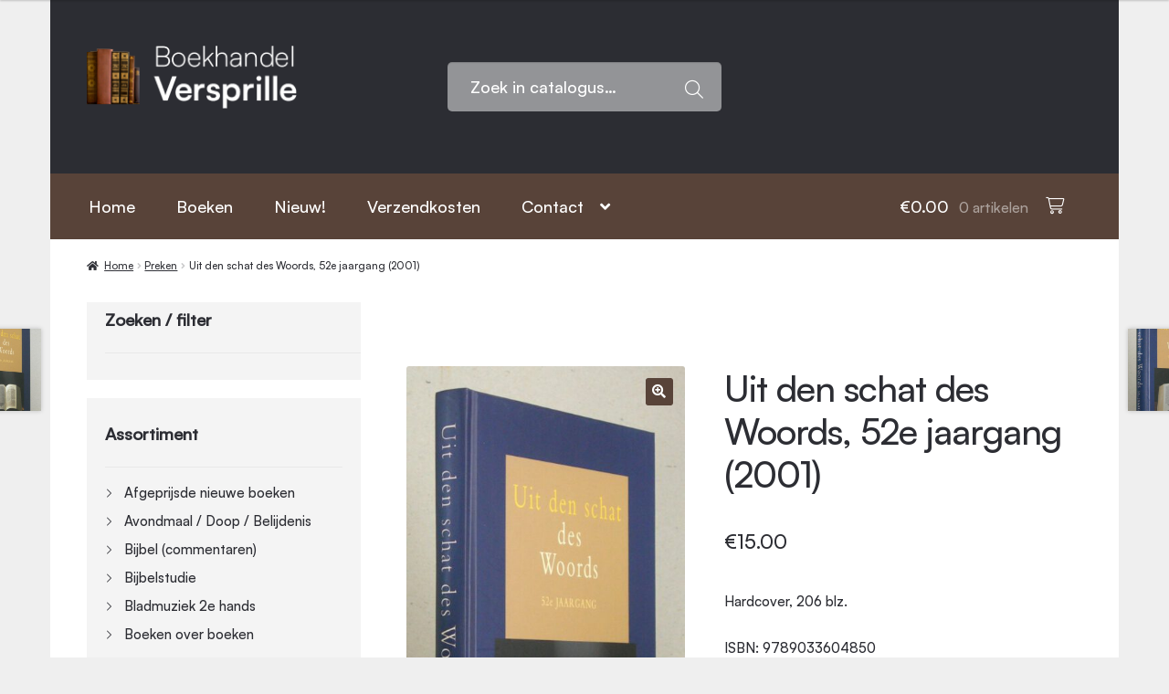

--- FILE ---
content_type: text/html; charset=UTF-8
request_url: https://www.boekhandelversprille.nl/product/uit-den-schat-des-woords-52e-jaargang/
body_size: 12090
content:
<!doctype html>
<html lang="nl-NL">
<head>
<script src="https://code.jquery.com/jquery-3.6.0.min.js"></script>
<meta charset="UTF-8">
<meta name="viewport" content="width=device-width, initial-scale=1, maximum-scale=2.0">
<link rel="profile" href="https://gmpg.org/xfn/11">
<link rel="pingback" href="https://www.boekhandelversprille.nl/xmlrpc.php">
<script src="https://kit.fontawesome.com/0bbf7b2831.js" crossorigin="anonymous"></script>

<title>Uit den schat des Woords, 52e jaargang (2001)</title>
<meta name='robots' content='max-image-preview:large' />
<link rel='dns-prefetch' href='//fonts.googleapis.com' />
<link rel="alternate" type="application/rss+xml" title=" &raquo; Feed" href="https://www.boekhandelversprille.nl/feed/" />
<link rel="alternate" title="oEmbed (JSON)" type="application/json+oembed" href="https://www.boekhandelversprille.nl/wp-json/oembed/1.0/embed?url=https%3A%2F%2Fwww.boekhandelversprille.nl%2Fproduct%2Fuit-den-schat-des-woords-52e-jaargang%2F" />
<link rel="alternate" title="oEmbed (XML)" type="text/xml+oembed" href="https://www.boekhandelversprille.nl/wp-json/oembed/1.0/embed?url=https%3A%2F%2Fwww.boekhandelversprille.nl%2Fproduct%2Fuit-den-schat-des-woords-52e-jaargang%2F&#038;format=xml" />
<style type="text/css" media="all">@font-face{font-family:'Source Sans Pro';font-style:italic;font-weight:300;font-display:swap;src:url(https://fonts.gstatic.com/s/sourcesanspro/v23/6xKwdSBYKcSV-LCoeQqfX1RYOo3qPZZMkidh18S0xR41YDw.woff2) format('woff2');unicode-range:U+0460-052F,U+1C80-1C8A,U+20B4,U+2DE0-2DFF,U+A640-A69F,U+FE2E-FE2F}@font-face{font-family:'Source Sans Pro';font-style:italic;font-weight:300;font-display:swap;src:url(https://fonts.gstatic.com/s/sourcesanspro/v23/6xKwdSBYKcSV-LCoeQqfX1RYOo3qPZZMkido18S0xR41YDw.woff2) format('woff2');unicode-range:U+0301,U+0400-045F,U+0490-0491,U+04B0-04B1,U+2116}@font-face{font-family:'Source Sans Pro';font-style:italic;font-weight:300;font-display:swap;src:url(https://fonts.gstatic.com/s/sourcesanspro/v23/6xKwdSBYKcSV-LCoeQqfX1RYOo3qPZZMkidg18S0xR41YDw.woff2) format('woff2');unicode-range:U+1F00-1FFF}@font-face{font-family:'Source Sans Pro';font-style:italic;font-weight:300;font-display:swap;src:url(https://fonts.gstatic.com/s/sourcesanspro/v23/6xKwdSBYKcSV-LCoeQqfX1RYOo3qPZZMkidv18S0xR41YDw.woff2) format('woff2');unicode-range:U+0370-0377,U+037A-037F,U+0384-038A,U+038C,U+038E-03A1,U+03A3-03FF}@font-face{font-family:'Source Sans Pro';font-style:italic;font-weight:300;font-display:swap;src:url(https://fonts.gstatic.com/s/sourcesanspro/v23/6xKwdSBYKcSV-LCoeQqfX1RYOo3qPZZMkidj18S0xR41YDw.woff2) format('woff2');unicode-range:U+0102-0103,U+0110-0111,U+0128-0129,U+0168-0169,U+01A0-01A1,U+01AF-01B0,U+0300-0301,U+0303-0304,U+0308-0309,U+0323,U+0329,U+1EA0-1EF9,U+20AB}@font-face{font-family:'Source Sans Pro';font-style:italic;font-weight:300;font-display:swap;src:url(https://fonts.gstatic.com/s/sourcesanspro/v23/6xKwdSBYKcSV-LCoeQqfX1RYOo3qPZZMkidi18S0xR41YDw.woff2) format('woff2');unicode-range:U+0100-02BA,U+02BD-02C5,U+02C7-02CC,U+02CE-02D7,U+02DD-02FF,U+0304,U+0308,U+0329,U+1D00-1DBF,U+1E00-1E9F,U+1EF2-1EFF,U+2020,U+20A0-20AB,U+20AD-20C0,U+2113,U+2C60-2C7F,U+A720-A7FF}@font-face{font-family:'Source Sans Pro';font-style:italic;font-weight:300;font-display:swap;src:url(https://fonts.gstatic.com/s/sourcesanspro/v23/6xKwdSBYKcSV-LCoeQqfX1RYOo3qPZZMkids18S0xR41.woff2) format('woff2');unicode-range:U+0000-00FF,U+0131,U+0152-0153,U+02BB-02BC,U+02C6,U+02DA,U+02DC,U+0304,U+0308,U+0329,U+2000-206F,U+20AC,U+2122,U+2191,U+2193,U+2212,U+2215,U+FEFF,U+FFFD}@font-face{font-family:'Source Sans Pro';font-style:italic;font-weight:400;font-display:swap;src:url(https://fonts.gstatic.com/s/sourcesanspro/v23/6xK1dSBYKcSV-LCoeQqfX1RYOo3qPZ7qsDJB9cme_xc.woff2) format('woff2');unicode-range:U+0460-052F,U+1C80-1C8A,U+20B4,U+2DE0-2DFF,U+A640-A69F,U+FE2E-FE2F}@font-face{font-family:'Source Sans Pro';font-style:italic;font-weight:400;font-display:swap;src:url(https://fonts.gstatic.com/s/sourcesanspro/v23/6xK1dSBYKcSV-LCoeQqfX1RYOo3qPZ7jsDJB9cme_xc.woff2) format('woff2');unicode-range:U+0301,U+0400-045F,U+0490-0491,U+04B0-04B1,U+2116}@font-face{font-family:'Source Sans Pro';font-style:italic;font-weight:400;font-display:swap;src:url(https://fonts.gstatic.com/s/sourcesanspro/v23/6xK1dSBYKcSV-LCoeQqfX1RYOo3qPZ7rsDJB9cme_xc.woff2) format('woff2');unicode-range:U+1F00-1FFF}@font-face{font-family:'Source Sans Pro';font-style:italic;font-weight:400;font-display:swap;src:url(https://fonts.gstatic.com/s/sourcesanspro/v23/6xK1dSBYKcSV-LCoeQqfX1RYOo3qPZ7ksDJB9cme_xc.woff2) format('woff2');unicode-range:U+0370-0377,U+037A-037F,U+0384-038A,U+038C,U+038E-03A1,U+03A3-03FF}@font-face{font-family:'Source Sans Pro';font-style:italic;font-weight:400;font-display:swap;src:url(https://fonts.gstatic.com/s/sourcesanspro/v23/6xK1dSBYKcSV-LCoeQqfX1RYOo3qPZ7osDJB9cme_xc.woff2) format('woff2');unicode-range:U+0102-0103,U+0110-0111,U+0128-0129,U+0168-0169,U+01A0-01A1,U+01AF-01B0,U+0300-0301,U+0303-0304,U+0308-0309,U+0323,U+0329,U+1EA0-1EF9,U+20AB}@font-face{font-family:'Source Sans Pro';font-style:italic;font-weight:400;font-display:swap;src:url(https://fonts.gstatic.com/s/sourcesanspro/v23/6xK1dSBYKcSV-LCoeQqfX1RYOo3qPZ7psDJB9cme_xc.woff2) format('woff2');unicode-range:U+0100-02BA,U+02BD-02C5,U+02C7-02CC,U+02CE-02D7,U+02DD-02FF,U+0304,U+0308,U+0329,U+1D00-1DBF,U+1E00-1E9F,U+1EF2-1EFF,U+2020,U+20A0-20AB,U+20AD-20C0,U+2113,U+2C60-2C7F,U+A720-A7FF}@font-face{font-family:'Source Sans Pro';font-style:italic;font-weight:400;font-display:swap;src:url(https://fonts.gstatic.com/s/sourcesanspro/v23/6xK1dSBYKcSV-LCoeQqfX1RYOo3qPZ7nsDJB9cme.woff2) format('woff2');unicode-range:U+0000-00FF,U+0131,U+0152-0153,U+02BB-02BC,U+02C6,U+02DA,U+02DC,U+0304,U+0308,U+0329,U+2000-206F,U+20AC,U+2122,U+2191,U+2193,U+2212,U+2215,U+FEFF,U+FFFD}@font-face{font-family:'Source Sans Pro';font-display:block;font-style:normal;font-weight:300;font-display:swap;src:url(https://fonts.gstatic.com/s/sourcesanspro/v23/6xKydSBYKcSV-LCoeQqfX1RYOo3ik4zwmhdu3cOWxy40.woff2) format('woff2');unicode-range:U+0460-052F,U+1C80-1C8A,U+20B4,U+2DE0-2DFF,U+A640-A69F,U+FE2E-FE2F}@font-face{font-family:'Source Sans Pro';font-display:block;font-style:normal;font-weight:300;font-display:swap;src:url(https://fonts.gstatic.com/s/sourcesanspro/v23/6xKydSBYKcSV-LCoeQqfX1RYOo3ik4zwkxdu3cOWxy40.woff2) format('woff2');unicode-range:U+0301,U+0400-045F,U+0490-0491,U+04B0-04B1,U+2116}@font-face{font-family:'Source Sans Pro';font-display:block;font-style:normal;font-weight:300;font-display:swap;src:url(https://fonts.gstatic.com/s/sourcesanspro/v23/6xKydSBYKcSV-LCoeQqfX1RYOo3ik4zwmxdu3cOWxy40.woff2) format('woff2');unicode-range:U+1F00-1FFF}@font-face{font-family:'Source Sans Pro';font-display:block;font-style:normal;font-weight:300;font-display:swap;src:url(https://fonts.gstatic.com/s/sourcesanspro/v23/6xKydSBYKcSV-LCoeQqfX1RYOo3ik4zwlBdu3cOWxy40.woff2) format('woff2');unicode-range:U+0370-0377,U+037A-037F,U+0384-038A,U+038C,U+038E-03A1,U+03A3-03FF}@font-face{font-family:'Source Sans Pro';font-display:block;font-style:normal;font-weight:300;font-display:swap;src:url(https://fonts.gstatic.com/s/sourcesanspro/v23/6xKydSBYKcSV-LCoeQqfX1RYOo3ik4zwmBdu3cOWxy40.woff2) format('woff2');unicode-range:U+0102-0103,U+0110-0111,U+0128-0129,U+0168-0169,U+01A0-01A1,U+01AF-01B0,U+0300-0301,U+0303-0304,U+0308-0309,U+0323,U+0329,U+1EA0-1EF9,U+20AB}@font-face{font-family:'Source Sans Pro';font-display:block;font-style:normal;font-weight:300;font-display:swap;src:url(https://fonts.gstatic.com/s/sourcesanspro/v23/6xKydSBYKcSV-LCoeQqfX1RYOo3ik4zwmRdu3cOWxy40.woff2) format('woff2');unicode-range:U+0100-02BA,U+02BD-02C5,U+02C7-02CC,U+02CE-02D7,U+02DD-02FF,U+0304,U+0308,U+0329,U+1D00-1DBF,U+1E00-1E9F,U+1EF2-1EFF,U+2020,U+20A0-20AB,U+20AD-20C0,U+2113,U+2C60-2C7F,U+A720-A7FF}@font-face{font-family:'Source Sans Pro';font-display:block;font-style:normal;font-weight:300;font-display:swap;src:url(https://fonts.gstatic.com/s/sourcesanspro/v23/6xKydSBYKcSV-LCoeQqfX1RYOo3ik4zwlxdu3cOWxw.woff2) format('woff2');unicode-range:U+0000-00FF,U+0131,U+0152-0153,U+02BB-02BC,U+02C6,U+02DA,U+02DC,U+0304,U+0308,U+0329,U+2000-206F,U+20AC,U+2122,U+2191,U+2193,U+2212,U+2215,U+FEFF,U+FFFD}@font-face{font-family:'Source Sans Pro';font-display:block;font-style:normal;font-weight:400;font-display:swap;src:url(https://fonts.gstatic.com/s/sourcesanspro/v23/6xK3dSBYKcSV-LCoeQqfX1RYOo3qNa7lujVj9_mf.woff2) format('woff2');unicode-range:U+0460-052F,U+1C80-1C8A,U+20B4,U+2DE0-2DFF,U+A640-A69F,U+FE2E-FE2F}@font-face{font-family:'Source Sans Pro';font-display:block;font-style:normal;font-weight:400;font-display:swap;src:url(https://fonts.gstatic.com/s/sourcesanspro/v23/6xK3dSBYKcSV-LCoeQqfX1RYOo3qPK7lujVj9_mf.woff2) format('woff2');unicode-range:U+0301,U+0400-045F,U+0490-0491,U+04B0-04B1,U+2116}@font-face{font-family:'Source Sans Pro';font-display:block;font-style:normal;font-weight:400;font-display:swap;src:url(https://fonts.gstatic.com/s/sourcesanspro/v23/6xK3dSBYKcSV-LCoeQqfX1RYOo3qNK7lujVj9_mf.woff2) format('woff2');unicode-range:U+1F00-1FFF}@font-face{font-family:'Source Sans Pro';font-display:block;font-style:normal;font-weight:400;font-display:swap;src:url(https://fonts.gstatic.com/s/sourcesanspro/v23/6xK3dSBYKcSV-LCoeQqfX1RYOo3qO67lujVj9_mf.woff2) format('woff2');unicode-range:U+0370-0377,U+037A-037F,U+0384-038A,U+038C,U+038E-03A1,U+03A3-03FF}@font-face{font-family:'Source Sans Pro';font-display:block;font-style:normal;font-weight:400;font-display:swap;src:url(https://fonts.gstatic.com/s/sourcesanspro/v23/6xK3dSBYKcSV-LCoeQqfX1RYOo3qN67lujVj9_mf.woff2) format('woff2');unicode-range:U+0102-0103,U+0110-0111,U+0128-0129,U+0168-0169,U+01A0-01A1,U+01AF-01B0,U+0300-0301,U+0303-0304,U+0308-0309,U+0323,U+0329,U+1EA0-1EF9,U+20AB}@font-face{font-family:'Source Sans Pro';font-display:block;font-style:normal;font-weight:400;font-display:swap;src:url(https://fonts.gstatic.com/s/sourcesanspro/v23/6xK3dSBYKcSV-LCoeQqfX1RYOo3qNq7lujVj9_mf.woff2) format('woff2');unicode-range:U+0100-02BA,U+02BD-02C5,U+02C7-02CC,U+02CE-02D7,U+02DD-02FF,U+0304,U+0308,U+0329,U+1D00-1DBF,U+1E00-1E9F,U+1EF2-1EFF,U+2020,U+20A0-20AB,U+20AD-20C0,U+2113,U+2C60-2C7F,U+A720-A7FF}@font-face{font-family:'Source Sans Pro';font-display:block;font-style:normal;font-weight:400;font-display:swap;src:url(https://fonts.gstatic.com/s/sourcesanspro/v23/6xK3dSBYKcSV-LCoeQqfX1RYOo3qOK7lujVj9w.woff2) format('woff2');unicode-range:U+0000-00FF,U+0131,U+0152-0153,U+02BB-02BC,U+02C6,U+02DA,U+02DC,U+0304,U+0308,U+0329,U+2000-206F,U+20AC,U+2122,U+2191,U+2193,U+2212,U+2215,U+FEFF,U+FFFD}@font-face{font-family:'Source Sans Pro';font-display:block;font-style:normal;font-weight:600;font-display:swap;src:url(https://fonts.gstatic.com/s/sourcesanspro/v23/6xKydSBYKcSV-LCoeQqfX1RYOo3i54rwmhdu3cOWxy40.woff2) format('woff2');unicode-range:U+0460-052F,U+1C80-1C8A,U+20B4,U+2DE0-2DFF,U+A640-A69F,U+FE2E-FE2F}@font-face{font-family:'Source Sans Pro';font-display:block;font-style:normal;font-weight:600;font-display:swap;src:url(https://fonts.gstatic.com/s/sourcesanspro/v23/6xKydSBYKcSV-LCoeQqfX1RYOo3i54rwkxdu3cOWxy40.woff2) format('woff2');unicode-range:U+0301,U+0400-045F,U+0490-0491,U+04B0-04B1,U+2116}@font-face{font-family:'Source Sans Pro';font-display:block;font-style:normal;font-weight:600;font-display:swap;src:url(https://fonts.gstatic.com/s/sourcesanspro/v23/6xKydSBYKcSV-LCoeQqfX1RYOo3i54rwmxdu3cOWxy40.woff2) format('woff2');unicode-range:U+1F00-1FFF}@font-face{font-family:'Source Sans Pro';font-display:block;font-style:normal;font-weight:600;font-display:swap;src:url(https://fonts.gstatic.com/s/sourcesanspro/v23/6xKydSBYKcSV-LCoeQqfX1RYOo3i54rwlBdu3cOWxy40.woff2) format('woff2');unicode-range:U+0370-0377,U+037A-037F,U+0384-038A,U+038C,U+038E-03A1,U+03A3-03FF}@font-face{font-family:'Source Sans Pro';font-display:block;font-style:normal;font-weight:600;font-display:swap;src:url(https://fonts.gstatic.com/s/sourcesanspro/v23/6xKydSBYKcSV-LCoeQqfX1RYOo3i54rwmBdu3cOWxy40.woff2) format('woff2');unicode-range:U+0102-0103,U+0110-0111,U+0128-0129,U+0168-0169,U+01A0-01A1,U+01AF-01B0,U+0300-0301,U+0303-0304,U+0308-0309,U+0323,U+0329,U+1EA0-1EF9,U+20AB}@font-face{font-family:'Source Sans Pro';font-display:block;font-style:normal;font-weight:600;font-display:swap;src:url(https://fonts.gstatic.com/s/sourcesanspro/v23/6xKydSBYKcSV-LCoeQqfX1RYOo3i54rwmRdu3cOWxy40.woff2) format('woff2');unicode-range:U+0100-02BA,U+02BD-02C5,U+02C7-02CC,U+02CE-02D7,U+02DD-02FF,U+0304,U+0308,U+0329,U+1D00-1DBF,U+1E00-1E9F,U+1EF2-1EFF,U+2020,U+20A0-20AB,U+20AD-20C0,U+2113,U+2C60-2C7F,U+A720-A7FF}@font-face{font-family:'Source Sans Pro';font-display:block;font-style:normal;font-weight:600;font-display:swap;src:url(https://fonts.gstatic.com/s/sourcesanspro/v23/6xKydSBYKcSV-LCoeQqfX1RYOo3i54rwlxdu3cOWxw.woff2) format('woff2');unicode-range:U+0000-00FF,U+0131,U+0152-0153,U+02BB-02BC,U+02C6,U+02DA,U+02DC,U+0304,U+0308,U+0329,U+2000-206F,U+20AC,U+2122,U+2191,U+2193,U+2212,U+2215,U+FEFF,U+FFFD}@font-face{font-family:'Source Sans Pro';font-display:block;font-style:normal;font-weight:700;font-display:swap;src:url(https://fonts.gstatic.com/s/sourcesanspro/v23/6xKydSBYKcSV-LCoeQqfX1RYOo3ig4vwmhdu3cOWxy40.woff2) format('woff2');unicode-range:U+0460-052F,U+1C80-1C8A,U+20B4,U+2DE0-2DFF,U+A640-A69F,U+FE2E-FE2F}@font-face{font-family:'Source Sans Pro';font-display:block;font-style:normal;font-weight:700;font-display:swap;src:url(https://fonts.gstatic.com/s/sourcesanspro/v23/6xKydSBYKcSV-LCoeQqfX1RYOo3ig4vwkxdu3cOWxy40.woff2) format('woff2');unicode-range:U+0301,U+0400-045F,U+0490-0491,U+04B0-04B1,U+2116}@font-face{font-family:'Source Sans Pro';font-display:block;font-style:normal;font-weight:700;font-display:swap;src:url(https://fonts.gstatic.com/s/sourcesanspro/v23/6xKydSBYKcSV-LCoeQqfX1RYOo3ig4vwmxdu3cOWxy40.woff2) format('woff2');unicode-range:U+1F00-1FFF}@font-face{font-family:'Source Sans Pro';font-display:block;font-style:normal;font-weight:700;font-display:swap;src:url(https://fonts.gstatic.com/s/sourcesanspro/v23/6xKydSBYKcSV-LCoeQqfX1RYOo3ig4vwlBdu3cOWxy40.woff2) format('woff2');unicode-range:U+0370-0377,U+037A-037F,U+0384-038A,U+038C,U+038E-03A1,U+03A3-03FF}@font-face{font-family:'Source Sans Pro';font-display:block;font-style:normal;font-weight:700;font-display:swap;src:url(https://fonts.gstatic.com/s/sourcesanspro/v23/6xKydSBYKcSV-LCoeQqfX1RYOo3ig4vwmBdu3cOWxy40.woff2) format('woff2');unicode-range:U+0102-0103,U+0110-0111,U+0128-0129,U+0168-0169,U+01A0-01A1,U+01AF-01B0,U+0300-0301,U+0303-0304,U+0308-0309,U+0323,U+0329,U+1EA0-1EF9,U+20AB}@font-face{font-family:'Source Sans Pro';font-display:block;font-style:normal;font-weight:700;font-display:swap;src:url(https://fonts.gstatic.com/s/sourcesanspro/v23/6xKydSBYKcSV-LCoeQqfX1RYOo3ig4vwmRdu3cOWxy40.woff2) format('woff2');unicode-range:U+0100-02BA,U+02BD-02C5,U+02C7-02CC,U+02CE-02D7,U+02DD-02FF,U+0304,U+0308,U+0329,U+1D00-1DBF,U+1E00-1E9F,U+1EF2-1EFF,U+2020,U+20A0-20AB,U+20AD-20C0,U+2113,U+2C60-2C7F,U+A720-A7FF}@font-face{font-family:'Source Sans Pro';font-display:block;font-style:normal;font-weight:700;font-display:swap;src:url(https://fonts.gstatic.com/s/sourcesanspro/v23/6xKydSBYKcSV-LCoeQqfX1RYOo3ig4vwlxdu3cOWxw.woff2) format('woff2');unicode-range:U+0000-00FF,U+0131,U+0152-0153,U+02BB-02BC,U+02C6,U+02DA,U+02DC,U+0304,U+0308,U+0329,U+2000-206F,U+20AC,U+2122,U+2191,U+2193,U+2212,U+2215,U+FEFF,U+FFFD}@font-face{font-family:'Source Sans Pro';font-display:block;font-style:normal;font-weight:900;font-display:swap;src:url(https://fonts.gstatic.com/s/sourcesanspro/v23/6xKydSBYKcSV-LCoeQqfX1RYOo3iu4nwmhdu3cOWxy40.woff2) format('woff2');unicode-range:U+0460-052F,U+1C80-1C8A,U+20B4,U+2DE0-2DFF,U+A640-A69F,U+FE2E-FE2F}@font-face{font-family:'Source Sans Pro';font-display:block;font-style:normal;font-weight:900;font-display:swap;src:url(https://fonts.gstatic.com/s/sourcesanspro/v23/6xKydSBYKcSV-LCoeQqfX1RYOo3iu4nwkxdu3cOWxy40.woff2) format('woff2');unicode-range:U+0301,U+0400-045F,U+0490-0491,U+04B0-04B1,U+2116}@font-face{font-family:'Source Sans Pro';font-display:block;font-style:normal;font-weight:900;font-display:swap;src:url(https://fonts.gstatic.com/s/sourcesanspro/v23/6xKydSBYKcSV-LCoeQqfX1RYOo3iu4nwmxdu3cOWxy40.woff2) format('woff2');unicode-range:U+1F00-1FFF}@font-face{font-family:'Source Sans Pro';font-display:block;font-style:normal;font-weight:900;font-display:swap;src:url(https://fonts.gstatic.com/s/sourcesanspro/v23/6xKydSBYKcSV-LCoeQqfX1RYOo3iu4nwlBdu3cOWxy40.woff2) format('woff2');unicode-range:U+0370-0377,U+037A-037F,U+0384-038A,U+038C,U+038E-03A1,U+03A3-03FF}@font-face{font-family:'Source Sans Pro';font-display:block;font-style:normal;font-weight:900;font-display:swap;src:url(https://fonts.gstatic.com/s/sourcesanspro/v23/6xKydSBYKcSV-LCoeQqfX1RYOo3iu4nwmBdu3cOWxy40.woff2) format('woff2');unicode-range:U+0102-0103,U+0110-0111,U+0128-0129,U+0168-0169,U+01A0-01A1,U+01AF-01B0,U+0300-0301,U+0303-0304,U+0308-0309,U+0323,U+0329,U+1EA0-1EF9,U+20AB}@font-face{font-family:'Source Sans Pro';font-display:block;font-style:normal;font-weight:900;font-display:swap;src:url(https://fonts.gstatic.com/s/sourcesanspro/v23/6xKydSBYKcSV-LCoeQqfX1RYOo3iu4nwmRdu3cOWxy40.woff2) format('woff2');unicode-range:U+0100-02BA,U+02BD-02C5,U+02C7-02CC,U+02CE-02D7,U+02DD-02FF,U+0304,U+0308,U+0329,U+1D00-1DBF,U+1E00-1E9F,U+1EF2-1EFF,U+2020,U+20A0-20AB,U+20AD-20C0,U+2113,U+2C60-2C7F,U+A720-A7FF}@font-face{font-family:'Source Sans Pro';font-display:block;font-style:normal;font-weight:900;font-display:swap;src:url(https://fonts.gstatic.com/s/sourcesanspro/v23/6xKydSBYKcSV-LCoeQqfX1RYOo3iu4nwlxdu3cOWxw.woff2) format('woff2');unicode-range:U+0000-00FF,U+0131,U+0152-0153,U+02BB-02BC,U+02C6,U+02DA,U+02DC,U+0304,U+0308,U+0329,U+2000-206F,U+20AC,U+2122,U+2191,U+2193,U+2212,U+2215,U+FEFF,U+FFFD}</style>
<style id='wp-img-auto-sizes-contain-inline-css'>
img:is([sizes=auto i],[sizes^="auto," i]){contain-intrinsic-size:3000px 1500px}
/*# sourceURL=wp-img-auto-sizes-contain-inline-css */
</style>
<style id='classic-theme-styles-inline-css'>
/*! This file is auto-generated */
.wp-block-button__link{color:#fff;background-color:#32373c;border-radius:9999px;box-shadow:none;text-decoration:none;padding:calc(.667em + 2px) calc(1.333em + 2px);font-size:1.125em}.wp-block-file__button{background:#32373c;color:#fff;text-decoration:none}
/*# sourceURL=/wp-includes/css/classic-themes.min.css */
</style>
<style id='woocommerce-inline-inline-css'>
.woocommerce form .form-row .required { visibility: visible; }
/*# sourceURL=woocommerce-inline-inline-css */
</style>
<link rel='stylesheet' id='wpo_min-header-0-css' href='https://www.boekhandelversprille.nl/wp-content/cache/wpo-minify/1766054911/assets/wpo-minify-header-43e475a0.min.css' media='all' />
<script defer src="https://www.boekhandelversprille.nl/wp-content/cache/wpo-minify/1766054911/assets/wpo-minify-header-2c8a2819.min.js" id="wpo_min-header-0-js"></script>
<link rel="https://api.w.org/" href="https://www.boekhandelversprille.nl/wp-json/" /><link rel="alternate" title="JSON" type="application/json" href="https://www.boekhandelversprille.nl/wp-json/wp/v2/product/179392271" /><link rel="EditURI" type="application/rsd+xml" title="RSD" href="https://www.boekhandelversprille.nl/xmlrpc.php?rsd" />
<link rel="canonical" href="https://www.boekhandelversprille.nl/product/uit-den-schat-des-woords-52e-jaargang/" />
   
    <style type="text/css"> 
 		 #nc-list-grid-icons{margin:10px 0; clear:both; text-align:left;}
		 #nc-list-grid-icons a{padding-right:10px; display:inline-block; border:0;}
 		#nc-list-grid-icons a img{border:0;}
 		.woocommerce ul.list li{text-align:left !important;}
 		 .woocommerce ul.list li::after{clear:both;}
 		.woocommerce ul.list li.product, .woocommerce ul.list li.product{width:100% !important;}
 		.woocommerce ul.list li.product .product-image-box, .woocommerce ul.list li.product .product-image-box{width:30% !important; height:auto  		!important; float:left;} 
 		.woocommerce ul.products.list li.product .nc-list-content-image {
  		 width: 22%;
  		 float: left;
 		  clear: none;
 		text-align:left;
 		}
 		.woocommerce ul.products.list li.product .nc-list-content-product{
  		 width: 78%;
  		 float: right;;
  		 clear: none;
  		text-align:left;
 		}
 		.woocommerce ul.products div.nc-list-grid-view-excerpt {
 			display:none;
 		}
 		.woocommerce ul.products.list div.nc-list-grid-view-excerpt {
 		display:block;
 		text-align:left;
 		}
	</style>    
    	<noscript><style>.woocommerce-product-gallery{ opacity: 1 !important; }</style></noscript>
	<style id="custom-background-css">
body.custom-background { background-color: #efefef; background-image: url("https://www.boekhandelversprille.nl/wp-content/uploads/2017/04/achtergrond.gif"); background-position: left top; background-size: auto; background-repeat: repeat; background-attachment: scroll; }
</style>
	<style id='wp-block-group-inline-css'>
.wp-block-group{box-sizing:border-box}:where(.wp-block-group.wp-block-group-is-layout-constrained){position:relative}
/*# sourceURL=https://www.boekhandelversprille.nl/wp-includes/blocks/group/style.min.css */
</style>
<style id='wp-block-group-theme-inline-css'>
:where(.wp-block-group.has-background){padding:1.25em 2.375em}
/*# sourceURL=https://www.boekhandelversprille.nl/wp-includes/blocks/group/theme.min.css */
</style>
<style id='wp-block-paragraph-inline-css'>
.is-small-text{font-size:.875em}.is-regular-text{font-size:1em}.is-large-text{font-size:2.25em}.is-larger-text{font-size:3em}.has-drop-cap:not(:focus):first-letter{float:left;font-size:8.4em;font-style:normal;font-weight:100;line-height:.68;margin:.05em .1em 0 0;text-transform:uppercase}body.rtl .has-drop-cap:not(:focus):first-letter{float:none;margin-left:.1em}p.has-drop-cap.has-background{overflow:hidden}:root :where(p.has-background){padding:1.25em 2.375em}:where(p.has-text-color:not(.has-link-color)) a{color:inherit}p.has-text-align-left[style*="writing-mode:vertical-lr"],p.has-text-align-right[style*="writing-mode:vertical-rl"]{rotate:180deg}
/*# sourceURL=https://www.boekhandelversprille.nl/wp-includes/blocks/paragraph/style.min.css */
</style>
<style id='global-styles-inline-css'>
:root{--wp--preset--aspect-ratio--square: 1;--wp--preset--aspect-ratio--4-3: 4/3;--wp--preset--aspect-ratio--3-4: 3/4;--wp--preset--aspect-ratio--3-2: 3/2;--wp--preset--aspect-ratio--2-3: 2/3;--wp--preset--aspect-ratio--16-9: 16/9;--wp--preset--aspect-ratio--9-16: 9/16;--wp--preset--color--black: #000000;--wp--preset--color--cyan-bluish-gray: #abb8c3;--wp--preset--color--white: #ffffff;--wp--preset--color--pale-pink: #f78da7;--wp--preset--color--vivid-red: #cf2e2e;--wp--preset--color--luminous-vivid-orange: #ff6900;--wp--preset--color--luminous-vivid-amber: #fcb900;--wp--preset--color--light-green-cyan: #7bdcb5;--wp--preset--color--vivid-green-cyan: #00d084;--wp--preset--color--pale-cyan-blue: #8ed1fc;--wp--preset--color--vivid-cyan-blue: #0693e3;--wp--preset--color--vivid-purple: #9b51e0;--wp--preset--gradient--vivid-cyan-blue-to-vivid-purple: linear-gradient(135deg,rgb(6,147,227) 0%,rgb(155,81,224) 100%);--wp--preset--gradient--light-green-cyan-to-vivid-green-cyan: linear-gradient(135deg,rgb(122,220,180) 0%,rgb(0,208,130) 100%);--wp--preset--gradient--luminous-vivid-amber-to-luminous-vivid-orange: linear-gradient(135deg,rgb(252,185,0) 0%,rgb(255,105,0) 100%);--wp--preset--gradient--luminous-vivid-orange-to-vivid-red: linear-gradient(135deg,rgb(255,105,0) 0%,rgb(207,46,46) 100%);--wp--preset--gradient--very-light-gray-to-cyan-bluish-gray: linear-gradient(135deg,rgb(238,238,238) 0%,rgb(169,184,195) 100%);--wp--preset--gradient--cool-to-warm-spectrum: linear-gradient(135deg,rgb(74,234,220) 0%,rgb(151,120,209) 20%,rgb(207,42,186) 40%,rgb(238,44,130) 60%,rgb(251,105,98) 80%,rgb(254,248,76) 100%);--wp--preset--gradient--blush-light-purple: linear-gradient(135deg,rgb(255,206,236) 0%,rgb(152,150,240) 100%);--wp--preset--gradient--blush-bordeaux: linear-gradient(135deg,rgb(254,205,165) 0%,rgb(254,45,45) 50%,rgb(107,0,62) 100%);--wp--preset--gradient--luminous-dusk: linear-gradient(135deg,rgb(255,203,112) 0%,rgb(199,81,192) 50%,rgb(65,88,208) 100%);--wp--preset--gradient--pale-ocean: linear-gradient(135deg,rgb(255,245,203) 0%,rgb(182,227,212) 50%,rgb(51,167,181) 100%);--wp--preset--gradient--electric-grass: linear-gradient(135deg,rgb(202,248,128) 0%,rgb(113,206,126) 100%);--wp--preset--gradient--midnight: linear-gradient(135deg,rgb(2,3,129) 0%,rgb(40,116,252) 100%);--wp--preset--font-size--small: 14px;--wp--preset--font-size--medium: 23px;--wp--preset--font-size--large: 26px;--wp--preset--font-size--x-large: 42px;--wp--preset--font-size--normal: 16px;--wp--preset--font-size--huge: 37px;--wp--preset--spacing--20: 0.44rem;--wp--preset--spacing--30: 0.67rem;--wp--preset--spacing--40: 1rem;--wp--preset--spacing--50: 1.5rem;--wp--preset--spacing--60: 2.25rem;--wp--preset--spacing--70: 3.38rem;--wp--preset--spacing--80: 5.06rem;--wp--preset--shadow--natural: 6px 6px 9px rgba(0, 0, 0, 0.2);--wp--preset--shadow--deep: 12px 12px 50px rgba(0, 0, 0, 0.4);--wp--preset--shadow--sharp: 6px 6px 0px rgba(0, 0, 0, 0.2);--wp--preset--shadow--outlined: 6px 6px 0px -3px rgb(255, 255, 255), 6px 6px rgb(0, 0, 0);--wp--preset--shadow--crisp: 6px 6px 0px rgb(0, 0, 0);}:where(.is-layout-flex){gap: 0.5em;}:where(.is-layout-grid){gap: 0.5em;}body .is-layout-flex{display: flex;}.is-layout-flex{flex-wrap: wrap;align-items: center;}.is-layout-flex > :is(*, div){margin: 0;}body .is-layout-grid{display: grid;}.is-layout-grid > :is(*, div){margin: 0;}:where(.wp-block-columns.is-layout-flex){gap: 2em;}:where(.wp-block-columns.is-layout-grid){gap: 2em;}:where(.wp-block-post-template.is-layout-flex){gap: 1.25em;}:where(.wp-block-post-template.is-layout-grid){gap: 1.25em;}.has-black-color{color: var(--wp--preset--color--black) !important;}.has-cyan-bluish-gray-color{color: var(--wp--preset--color--cyan-bluish-gray) !important;}.has-white-color{color: var(--wp--preset--color--white) !important;}.has-pale-pink-color{color: var(--wp--preset--color--pale-pink) !important;}.has-vivid-red-color{color: var(--wp--preset--color--vivid-red) !important;}.has-luminous-vivid-orange-color{color: var(--wp--preset--color--luminous-vivid-orange) !important;}.has-luminous-vivid-amber-color{color: var(--wp--preset--color--luminous-vivid-amber) !important;}.has-light-green-cyan-color{color: var(--wp--preset--color--light-green-cyan) !important;}.has-vivid-green-cyan-color{color: var(--wp--preset--color--vivid-green-cyan) !important;}.has-pale-cyan-blue-color{color: var(--wp--preset--color--pale-cyan-blue) !important;}.has-vivid-cyan-blue-color{color: var(--wp--preset--color--vivid-cyan-blue) !important;}.has-vivid-purple-color{color: var(--wp--preset--color--vivid-purple) !important;}.has-black-background-color{background-color: var(--wp--preset--color--black) !important;}.has-cyan-bluish-gray-background-color{background-color: var(--wp--preset--color--cyan-bluish-gray) !important;}.has-white-background-color{background-color: var(--wp--preset--color--white) !important;}.has-pale-pink-background-color{background-color: var(--wp--preset--color--pale-pink) !important;}.has-vivid-red-background-color{background-color: var(--wp--preset--color--vivid-red) !important;}.has-luminous-vivid-orange-background-color{background-color: var(--wp--preset--color--luminous-vivid-orange) !important;}.has-luminous-vivid-amber-background-color{background-color: var(--wp--preset--color--luminous-vivid-amber) !important;}.has-light-green-cyan-background-color{background-color: var(--wp--preset--color--light-green-cyan) !important;}.has-vivid-green-cyan-background-color{background-color: var(--wp--preset--color--vivid-green-cyan) !important;}.has-pale-cyan-blue-background-color{background-color: var(--wp--preset--color--pale-cyan-blue) !important;}.has-vivid-cyan-blue-background-color{background-color: var(--wp--preset--color--vivid-cyan-blue) !important;}.has-vivid-purple-background-color{background-color: var(--wp--preset--color--vivid-purple) !important;}.has-black-border-color{border-color: var(--wp--preset--color--black) !important;}.has-cyan-bluish-gray-border-color{border-color: var(--wp--preset--color--cyan-bluish-gray) !important;}.has-white-border-color{border-color: var(--wp--preset--color--white) !important;}.has-pale-pink-border-color{border-color: var(--wp--preset--color--pale-pink) !important;}.has-vivid-red-border-color{border-color: var(--wp--preset--color--vivid-red) !important;}.has-luminous-vivid-orange-border-color{border-color: var(--wp--preset--color--luminous-vivid-orange) !important;}.has-luminous-vivid-amber-border-color{border-color: var(--wp--preset--color--luminous-vivid-amber) !important;}.has-light-green-cyan-border-color{border-color: var(--wp--preset--color--light-green-cyan) !important;}.has-vivid-green-cyan-border-color{border-color: var(--wp--preset--color--vivid-green-cyan) !important;}.has-pale-cyan-blue-border-color{border-color: var(--wp--preset--color--pale-cyan-blue) !important;}.has-vivid-cyan-blue-border-color{border-color: var(--wp--preset--color--vivid-cyan-blue) !important;}.has-vivid-purple-border-color{border-color: var(--wp--preset--color--vivid-purple) !important;}.has-vivid-cyan-blue-to-vivid-purple-gradient-background{background: var(--wp--preset--gradient--vivid-cyan-blue-to-vivid-purple) !important;}.has-light-green-cyan-to-vivid-green-cyan-gradient-background{background: var(--wp--preset--gradient--light-green-cyan-to-vivid-green-cyan) !important;}.has-luminous-vivid-amber-to-luminous-vivid-orange-gradient-background{background: var(--wp--preset--gradient--luminous-vivid-amber-to-luminous-vivid-orange) !important;}.has-luminous-vivid-orange-to-vivid-red-gradient-background{background: var(--wp--preset--gradient--luminous-vivid-orange-to-vivid-red) !important;}.has-very-light-gray-to-cyan-bluish-gray-gradient-background{background: var(--wp--preset--gradient--very-light-gray-to-cyan-bluish-gray) !important;}.has-cool-to-warm-spectrum-gradient-background{background: var(--wp--preset--gradient--cool-to-warm-spectrum) !important;}.has-blush-light-purple-gradient-background{background: var(--wp--preset--gradient--blush-light-purple) !important;}.has-blush-bordeaux-gradient-background{background: var(--wp--preset--gradient--blush-bordeaux) !important;}.has-luminous-dusk-gradient-background{background: var(--wp--preset--gradient--luminous-dusk) !important;}.has-pale-ocean-gradient-background{background: var(--wp--preset--gradient--pale-ocean) !important;}.has-electric-grass-gradient-background{background: var(--wp--preset--gradient--electric-grass) !important;}.has-midnight-gradient-background{background: var(--wp--preset--gradient--midnight) !important;}.has-small-font-size{font-size: var(--wp--preset--font-size--small) !important;}.has-medium-font-size{font-size: var(--wp--preset--font-size--medium) !important;}.has-large-font-size{font-size: var(--wp--preset--font-size--large) !important;}.has-x-large-font-size{font-size: var(--wp--preset--font-size--x-large) !important;}
/*# sourceURL=global-styles-inline-css */
</style>
</head>

<body data-rsssl=1 class="wp-singular product-template-default single single-product postid-179392271 custom-background wp-custom-logo wp-embed-responsive wp-theme-storefront wp-child-theme-storefront-child theme-storefront woocommerce woocommerce-page woocommerce-no-js storefront-align-wide left-sidebar woocommerce-active sd-fixed-width sd-max-width sd-buttons-rounded-more sd-header-compact sd-typography-helvetica swc-shop-alignment-left">



<div id="page" class="hfeed site">
	
	<header id="masthead" class="site-header" role="banner" style="">

		<div class="col-full">		<a class="skip-link screen-reader-text" href="#site-navigation">Ga door naar navigatie</a>
		<a class="skip-link screen-reader-text" href="#content">Ga direct naar de inhoud</a>
				<div class="site-branding">
			<a href="https://www.boekhandelversprille.nl/" class="custom-logo-link" rel="home"><img width="235" height="70" src="https://www.boekhandelversprille.nl/wp-content/uploads/2023/03/logo-1.png" class="custom-logo" alt="" decoding="async" /></a>		</div>
					<div class="site-search">
				<div class="widget woocommerce widget_product_search"><form role="search" method="get" class="woocommerce-product-search" action="https://www.boekhandelversprille.nl/">
	<label class="screen-reader-text" for="woocommerce-product-search-field-0">Search for:</label>
	<input type="search" id="woocommerce-product-search-field-0" class="search-field" placeholder="Zoek in catalogus&hellip;" value="" name="s" />
	<button type="submit" value="Search">Search</button>
	<input type="hidden" name="post_type" value="product" />
</form>
</div>			</div>
			</div><div class="storefront-primary-navigation"><div class="col-full">		<nav id="site-navigation" class="main-navigation" role="navigation" aria-label="Hoofdmenu">
		<button class="menu-toggle" aria-controls="site-navigation" aria-expanded="false"><span>Menu</span></button>
			<div class="primary-navigation"><ul id="menu-menu" class="menu"><li id="menu-item-179401829" class="menu-item menu-item-type-post_type menu-item-object-page menu-item-home menu-item-179401829"><a href="https://www.boekhandelversprille.nl/">Home</a></li>
<li id="menu-item-26" class="menu-item menu-item-type-post_type menu-item-object-page current_page_parent menu-item-26"><a href="https://www.boekhandelversprille.nl/winkel/">Boeken</a></li>
<li id="menu-item-179331004" class="menu-item menu-item-type-post_type menu-item-object-page menu-item-179331004"><a href="https://www.boekhandelversprille.nl/nieuw/">Nieuw!</a></li>
<li id="menu-item-179397601" class="menu-item menu-item-type-post_type menu-item-object-page menu-item-179397601"><a href="https://www.boekhandelversprille.nl/verzendkosten/">Verzendkosten</a></li>
<li id="menu-item-179331082" class="menu-item menu-item-type-post_type menu-item-object-page menu-item-has-children menu-item-179331082"><a href="https://www.boekhandelversprille.nl/contact/">Contact</a>
<ul class="sub-menu">
	<li id="menu-item-179359614" class="menu-item menu-item-type-post_type menu-item-object-page menu-item-179359614"><a href="https://www.boekhandelversprille.nl/verkoopvoorwaarden/">Verkoopvoorwaarden</a></li>
</ul>
</li>
</ul></div><div class="handheld-navigation"><ul id="menu-menu-1" class="menu"><li class="menu-item menu-item-type-post_type menu-item-object-page menu-item-home menu-item-179401829"><a href="https://www.boekhandelversprille.nl/">Home</a></li>
<li class="menu-item menu-item-type-post_type menu-item-object-page current_page_parent menu-item-26"><a href="https://www.boekhandelversprille.nl/winkel/">Boeken</a></li>
<li class="menu-item menu-item-type-post_type menu-item-object-page menu-item-179331004"><a href="https://www.boekhandelversprille.nl/nieuw/">Nieuw!</a></li>
<li class="menu-item menu-item-type-post_type menu-item-object-page menu-item-179397601"><a href="https://www.boekhandelversprille.nl/verzendkosten/">Verzendkosten</a></li>
<li class="menu-item menu-item-type-post_type menu-item-object-page menu-item-has-children menu-item-179331082"><a href="https://www.boekhandelversprille.nl/contact/">Contact</a>
<ul class="sub-menu">
	<li class="menu-item menu-item-type-post_type menu-item-object-page menu-item-179359614"><a href="https://www.boekhandelversprille.nl/verkoopvoorwaarden/">Verkoopvoorwaarden</a></li>
</ul>
</li>
</ul></div>		</nav><!-- #site-navigation -->
				<ul id="site-header-cart" class="site-header-cart menu">
			<li class="">
							<a class="cart-contents" href="https://www.boekhandelversprille.nl/winkelmand/" title="Bekijk winkelmand">
								<span class="woocommerce-Price-amount amount"><span class="woocommerce-Price-currencySymbol">&euro;</span>0.00</span> <span class="count">0 artikelen</span>
			</a>
					</li>
			<li>
				<div class="widget woocommerce widget_shopping_cart"><div class="widget_shopping_cart_content"></div></div>			</li>
		</ul>
			</div></div>
	</header><!-- #masthead -->

	<div class="storefront-breadcrumb"><div class="col-full"><nav class="woocommerce-breadcrumb"><a href="https://www.boekhandelversprille.nl">Home</a><span class="breadcrumb-separator"> / </span><a href="https://www.boekhandelversprille.nl/categorie/preken/">Preken</a><span class="breadcrumb-separator"> / </span>Uit den schat des Woords, 52e jaargang (2001)</nav></div></div>
	<div id="content" class="site-content" tabindex="-1">
		<div class="col-full">

		<div class="woocommerce"></div>
			<div id="primary" class="content-area">
			<main id="main" class="site-main" role="main">
		
					
			<div class="woocommerce-notices-wrapper"></div><div id="product-179392271" class="product type-product post-179392271 status-publish first instock product_cat-preken has-post-thumbnail purchasable product-type-simple">

	<div class="woocommerce-product-gallery woocommerce-product-gallery--with-images woocommerce-product-gallery--columns-4 images" data-columns="4" style="opacity: 0; transition: opacity .25s ease-in-out;">
	<figure class="woocommerce-product-gallery__wrapper">
		<div data-thumb="https://www.boekhandelversprille.nl/wp-content/uploads/2021/06/DSCN2612-100x100.jpg" data-thumb-alt="" class="woocommerce-product-gallery__image"><a href="https://www.boekhandelversprille.nl/wp-content/uploads/2021/06/DSCN2612.jpg"><img width="416" height="817" src="https://www.boekhandelversprille.nl/wp-content/uploads/2021/06/DSCN2612-416x817.jpg" class="wp-post-image" alt="" title="DSCN2612" data-caption="" data-src="https://www.boekhandelversprille.nl/wp-content/uploads/2021/06/DSCN2612.jpg" data-large_image="https://www.boekhandelversprille.nl/wp-content/uploads/2021/06/DSCN2612.jpg" data-large_image_width="611" data-large_image_height="1200" decoding="async" fetchpriority="high" srcset="https://www.boekhandelversprille.nl/wp-content/uploads/2021/06/DSCN2612-416x817.jpg 416w, https://www.boekhandelversprille.nl/wp-content/uploads/2021/06/DSCN2612-153x300.jpg 153w, https://www.boekhandelversprille.nl/wp-content/uploads/2021/06/DSCN2612.jpg 611w" sizes="(max-width: 416px) 100vw, 416px" /></a></div>	</figure>
</div>

	<div class="summary entry-summary">
		<h1 class="product_title entry-title">Uit den schat des Woords, 52e jaargang (2001)</h1><p class="price"><span class="woocommerce-Price-amount amount"><bdi><span class="woocommerce-Price-currencySymbol">&euro;</span>15.00</bdi></span></p>
<div class="woocommerce-product-details__short-description">
	<p>Hardcover, 206 blz.</p>
</div>
<span class="custom-attributes"><span class="isbn 9789033604850"><span class="attribute-label"><span class="attribute-label-text">ISBN</span>:  </span> <span class="attribute-value">9789033604850</span></span><br /></span><p class="stock in-stock">1 in stock</p>

	
	<form class="cart" action="https://www.boekhandelversprille.nl/product/uit-den-schat-des-woords-52e-jaargang/" method="post" enctype='multipart/form-data'>
		
			<div class="quantity hidden">
		<input type="hidden" id="quantity_6972650db5812" class="qty" name="quantity" value="1" />
	</div>
	
		<button type="submit" name="add-to-cart" value="179392271" class="single_add_to_cart_button button alt">Add to cart</button>

			</form>

	
<div class="product_meta">

	
	
		<span class="sku_wrapper">SKU: <span class="sku">7359</span></span>

	
	<span class="posted_in">Category: <a href="https://www.boekhandelversprille.nl/categorie/preken/" rel="tag">Preken</a></span>
	
	
</div>
	</div>

	
	<div class="woocommerce-tabs wc-tabs-wrapper">
		<ul class="tabs wc-tabs" role="tablist">
							<li class="additional_information_tab" id="tab-title-additional_information" role="tab" aria-controls="tab-additional_information">
					<a href="#tab-additional_information">
						Additional information					</a>
				</li>
					</ul>
					<div class="woocommerce-Tabs-panel woocommerce-Tabs-panel--additional_information panel entry-content wc-tab" id="tab-additional_information" role="tabpanel" aria-labelledby="tab-title-additional_information">
						<h2>Additional Information</h2>
		<table class="shop_attributes">
				</table>
				</div>
		
			</div>


	<section class="related products">

					<h2>Related products</h2>
				
		<ul class="products columns-3">

			
					<li class="product type-product post-179393830 status-publish first instock product_cat-preken has-post-thumbnail purchasable product-type-simple">
	<a href="https://www.boekhandelversprille.nl/product/veel-of-alles-achttal-preken-oudjaar-nieuwjaar-voorbereiding-h-a-hervorming-en-vier-vrije-stoffen/" class="woocommerce-LoopProduct-link woocommerce-loop-product__link"><div class="nc-list-content-image "><img width="324" height="324" src="https://www.boekhandelversprille.nl/wp-content/uploads/2015/06/VbJgF9DQ9GzOh2mVbzWP-324x324.jpg" class="attachment-woocommerce_thumbnail size-woocommerce_thumbnail" alt="" decoding="async" srcset="https://www.boekhandelversprille.nl/wp-content/uploads/2015/06/VbJgF9DQ9GzOh2mVbzWP-324x324.jpg 324w, https://www.boekhandelversprille.nl/wp-content/uploads/2015/06/VbJgF9DQ9GzOh2mVbzWP-150x150.jpg 150w, https://www.boekhandelversprille.nl/wp-content/uploads/2015/06/VbJgF9DQ9GzOh2mVbzWP-100x100.jpg 100w" sizes="(max-width: 324px) 100vw, 324px" /></div><div class="nc-list-content-product "><h2 class="woocommerce-loop-product__title">Veel of alles. Achttal preken (Oudjaar, Nieuwjaar, Voorbereiding H.A., Hervorming en vier vrije stoffen)</h2>
	<span class="price"><span class="woocommerce-Price-amount amount"><bdi><span class="woocommerce-Price-currencySymbol">&euro;</span>7.50</bdi></span></span>
<b>Auteur:</b> Ravenswaay, Ds. J.C. van<br /><b>Uitgever:</b> Gebr. Koster - Barneveld 2001</a><div itemprop="description"><p>Ravenswaay, Ds. J.C. van<br />
ISBN: 9789055512256<br />
Gebr. Koster &#8211; Barneveld 2001<br />
Gebonden, 144 blz.<br />
1. Veel of alles (Genesis 33 : 9 &#8211; 11 (Oudjaar))<br />
2. De roeping van Mattheüs door Jezus (Mattheüs 9 : 9 &#8211; 13 (Nieuwjaar))<br />
3. Het overblijfsel beproefd( Zacharia 13 : 9)<br />
4. Jehova strijdt voor Israël, tegen Egypte (1) (Exodus 14 : 14 &#8211; 17)<br />
5. Jehova strijdt voor Israël, tegen Egypte (2) (Exodus 14 : 19 &#8211; 25)<br />
6. Levend geloof (Job 11 : 13 &#8211; 15 (Voorbereidingspredikatie))<br />
7. Paulus moedigt Timotheüs aan om standvastig te blijven in het geloof (2 Timotheüs 1 : 7 &#8211; 10 (Hervormingsdag))<br />
8. Zekerheid des geloofs (Job 19 : 25a)</p>
</div><a href="?add-to-cart=179393830" data-quantity="1" class="button product_type_simple add_to_cart_button ajax_add_to_cart" data-product_id="179393830" data-product_sku="10911" aria-label="Add &ldquo;Veel of alles. Achttal preken (Oudjaar, Nieuwjaar, Voorbereiding H.A., Hervorming en vier vrije stoffen)&rdquo; to your cart" rel="nofollow">Add to cart</a></div></li>

			
					<li class="product type-product post-179390423 status-publish instock product_cat-preken has-post-thumbnail purchasable product-type-simple">
	<a href="https://www.boekhandelversprille.nl/product/bevestiging-en-intrede-van-ds-j-van-vliet-op-10-oktober-1967-in-de-gereformeerde-gemeente-te-aagtekerke/" class="woocommerce-LoopProduct-link woocommerce-loop-product__link"><div class="nc-list-content-image "><img width="324" height="324" src="https://www.boekhandelversprille.nl/wp-content/uploads/2017/06/023-jpg-48-324x324.jpg" class="attachment-woocommerce_thumbnail size-woocommerce_thumbnail" alt="" decoding="async" srcset="https://www.boekhandelversprille.nl/wp-content/uploads/2017/06/023-jpg-48-324x324.jpg 324w, https://www.boekhandelversprille.nl/wp-content/uploads/2017/06/023-jpg-48-100x100.jpg 100w, https://www.boekhandelversprille.nl/wp-content/uploads/2017/06/023-jpg-48-150x150.jpg 150w" sizes="(max-width: 324px) 100vw, 324px" /></div><div class="nc-list-content-product "><h2 class="woocommerce-loop-product__title">Bevestiging en Intrede van Ds.J. van Vliet op 10 oktober 1967 in de Gereformeerde Gemeente te Aagtekerke</h2>
	<span class="price"><span class="woocommerce-Price-amount amount"><bdi><span class="woocommerce-Price-currencySymbol">&euro;</span>3.50</bdi></span></span>
<b>Auteur:</b> Vliet, Ds. J. van<br /><b>Uitgever:</b> Z.p. z.j.</a><div itemprop="description"><p>Paperback, 56 blz.</p>
</div><a href="?add-to-cart=179390423" data-quantity="1" class="button product_type_simple add_to_cart_button ajax_add_to_cart" data-product_id="179390423" data-product_sku="5195" aria-label="Add &ldquo;Bevestiging en Intrede van Ds.J. van Vliet op 10 oktober 1967 in de Gereformeerde Gemeente te Aagtekerke&rdquo; to your cart" rel="nofollow">Add to cart</a></div></li>

			
					<li class="product type-product post-179390251 status-publish last instock product_cat-preken has-post-thumbnail purchasable product-type-simple">
	<a href="https://www.boekhandelversprille.nl/product/zijn-naam-tot-eer-zeven-predikaties/" class="woocommerce-LoopProduct-link woocommerce-loop-product__link"><div class="nc-list-content-image "><img width="324" height="324" src="https://www.boekhandelversprille.nl/wp-content/uploads/2012/01/DSCN8109-324x324.jpg" class="attachment-woocommerce_thumbnail size-woocommerce_thumbnail" alt="" decoding="async" loading="lazy" srcset="https://www.boekhandelversprille.nl/wp-content/uploads/2012/01/DSCN8109-324x324.jpg 324w, https://www.boekhandelversprille.nl/wp-content/uploads/2012/01/DSCN8109-150x150.jpg 150w, https://www.boekhandelversprille.nl/wp-content/uploads/2012/01/DSCN8109-100x100.jpg 100w" sizes="auto, (max-width: 324px) 100vw, 324px" /></div><div class="nc-list-content-product "><h2 class="woocommerce-loop-product__title">Zijn naam tot eer. Zeven predikaties door wijlen ds. A. Kok, predikant der Geref. Gemeenten 1961-1971.</h2>
	<span class="price"><span class="woocommerce-Price-amount amount"><bdi><span class="woocommerce-Price-currencySymbol">&euro;</span>4.50</bdi></span></span>
<b>Auteur:</b> Kok, Ds..A.<br /><b>Uitgever:</b> Uitgeverij Noordermeer - Rijnsburg z.j. (1978)</a><div itemprop="description"><p>Kok, Ds. A.<br />
Uitgeverij Noordermeer &#8211; Rijnsburg z.j. (1978)<br />
Gebonden, 113 blz.<br />
1. Een Goddelijke onderwijzing aan een onwetende Nicodémus (Johannes 3: 1 &#8211; 3)<br />
2. Een heenwijzing naar Christus (Johannes 1 : 29 &#8211; 30)<br />
3. Een heilrijke nodiging (Mattheüs 11 : 28 &#8211; 30)<br />
4. Het antwoord dat Jezus geeft op Martha&#8217;s klacht (Lukas 10 : 41 &#8211; 42)<br />
5. Een strijdende Jezus in Gethsémané (Markus 14 : 33 &#8211; 34)<br />
6. De vrucht van het Pinksterwonder (2 Korinthe. 5 : 5 &#8211; 7)<br />
7. Het komen tot de uitnemendheid van de kennis tot Christus (Filippus 3 : 8 &#8211; 9)</p>
</div><a href="?add-to-cart=179390251" data-quantity="1" class="button product_type_simple add_to_cart_button ajax_add_to_cart" data-product_id="179390251" data-product_sku="4990" aria-label="Add &ldquo;Zijn naam tot eer. Zeven predikaties door wijlen ds. A. Kok, predikant der Geref. Gemeenten 1961-1971.&rdquo; to your cart" rel="nofollow">Add to cart</a></div></li>

			
		</ul>

	</section>
			<nav class="storefront-product-pagination" aria-label="More products">
							<a href="https://www.boekhandelversprille.nl/product/uit-den-schat-des-woords-64e-jaargang-2/" rel="prev">
					<img width="324" height="324" src="https://www.boekhandelversprille.nl/wp-content/uploads/2024/07/DSCN2615-324x324.jpg" class="attachment-woocommerce_thumbnail size-woocommerce_thumbnail" alt="" loading="lazy" />					<span class="storefront-product-pagination__title">Uit den schat des Woords, 64e jaargang (2013)</span>
				</a>
			
							<a href="https://www.boekhandelversprille.nl/product/uit-den-schat-des-woords-51e-jaargang-2000-2/" rel="next">
					<img width="324" height="324" src="https://www.boekhandelversprille.nl/wp-content/uploads/2022/12/DSCN2611-324x324.jpg" class="attachment-woocommerce_thumbnail size-woocommerce_thumbnail" alt="" loading="lazy" />					<span class="storefront-product-pagination__title">Uit den schat des Woords, 51e jaargang (2000)</span>
				</a>
					</nav><!-- .storefront-product-pagination -->
		</div>


		
				</main><!-- #main -->
		</div><!-- #primary -->

		
<div id="secondary" class="widget-area" role="complementary">
	<div id="block-10" class="widget widget_block">
<div class="wp-block-group"><div class="wp-block-group__inner-container is-layout-constrained wp-block-group-is-layout-constrained">
<div class="wp-block-group"><div class="wp-block-group__inner-container is-layout-constrained wp-block-group-is-layout-constrained"><span class="gamma widget-title">Zoeken / filter</span><div class="wp-widget-group__inner-blocks"><p><div class="facetwp-facet facetwp-facet-schrijver facetwp-type-fselect" data-name="schrijver" data-type="fselect"></div></p>
<p><div class="facetwp-facet facetwp-facet-titel facetwp-type-autocomplete" data-name="titel" data-type="autocomplete"></div></p>
<p><div class="facetwp-facet facetwp-facet-overig facetwp-type-search" data-name="overig" data-type="search"></div></p>
</div></div></div>
</div></div>
</div><div id="woocommerce_product_categories-2" class="widget woocommerce widget_product_categories"><span class="gamma widget-title">Assortiment</span><ul class="product-categories"><li class="cat-item cat-item-17931"><a href="https://www.boekhandelversprille.nl/categorie/afgeprijsde-nieuwe-boeken/">Afgeprijsde nieuwe boeken</a></li>
<li class="cat-item cat-item-17940"><a href="https://www.boekhandelversprille.nl/categorie/avondmaal-doop-belijdenis/">Avondmaal / Doop / Belijdenis</a></li>
<li class="cat-item cat-item-17922"><a href="https://www.boekhandelversprille.nl/categorie/bijbel-commentaren/">Bijbel (commentaren)</a></li>
<li class="cat-item cat-item-17932"><a href="https://www.boekhandelversprille.nl/categorie/bijbelstudie/">Bijbelstudie</a></li>
<li class="cat-item cat-item-20296"><a href="https://www.boekhandelversprille.nl/categorie/bladmuziek-2e-hands/">Bladmuziek 2e hands</a></li>
<li class="cat-item cat-item-17935"><a href="https://www.boekhandelversprille.nl/categorie/boeken-over-boeken/">Boeken over boeken</a></li>
<li class="cat-item cat-item-17939"><a href="https://www.boekhandelversprille.nl/categorie/brochures/">Brochures</a></li>
<li class="cat-item cat-item-17937"><a href="https://www.boekhandelversprille.nl/categorie/catechismus-verklaringen/">Catechismus (verklaringen)</a></li>
<li class="cat-item cat-item-22939"><a href="https://www.boekhandelversprille.nl/categorie/cds/">Cd's</a></li>
<li class="cat-item cat-item-17911"><a href="https://www.boekhandelversprille.nl/categorie/dagboeken-meditaties/">Dagboeken / meditaties</a></li>
<li class="cat-item cat-item-17934"><a href="https://www.boekhandelversprille.nl/categorie/dissertaties/">Dissertaties</a></li>
<li class="cat-item cat-item-17946"><a href="https://www.boekhandelversprille.nl/categorie/duitstalig/">Duitstalig</a></li>
<li class="cat-item cat-item-17945"><a href="https://www.boekhandelversprille.nl/categorie/engelstalig/">Engelstalig</a></li>
<li class="cat-item cat-item-17933"><a href="https://www.boekhandelversprille.nl/categorie/ethiek-opvoeding-pastoraat-e-d/">Ethiek, opvoeding, pastoraat e.d.</a></li>
<li class="cat-item cat-item-17947"><a href="https://www.boekhandelversprille.nl/categorie/franstalig/">Franstalig</a></li>
<li class="cat-item cat-item-17942"><a href="https://www.boekhandelversprille.nl/categorie/gedichten/">Gedichten</a></li>
<li class="cat-item cat-item-17924"><a href="https://www.boekhandelversprille.nl/categorie/geschiedenis/">Geschiedenis</a></li>
<li class="cat-item cat-item-17943"><a href="https://www.boekhandelversprille.nl/categorie/israel/">Israël</a></li>
<li class="cat-item cat-item-24793"><a href="https://www.boekhandelversprille.nl/categorie/kaarten-condoleantie-met-oprechte-deelneming/">Kaarten condoleantie - Met oprechte deelneming</a></li>
<li class="cat-item cat-item-17929"><a href="https://www.boekhandelversprille.nl/categorie/kerkgeschiedenis/">Kerkgeschiedenis</a></li>
<li class="cat-item cat-item-17944"><a href="https://www.boekhandelversprille.nl/categorie/kerkorde/">Kerkorde</a></li>
<li class="cat-item cat-item-17915"><a href="https://www.boekhandelversprille.nl/categorie/kinder-jeugd-en-leesboeken/">Kinder-, jeugd- en leesboeken</a></li>
<li class="cat-item cat-item-17913"><a href="https://www.boekhandelversprille.nl/categorie/levensbeschrijvingen/">Levensbeschrijvingen</a></li>
<li class="cat-item cat-item-17928"><a href="https://www.boekhandelversprille.nl/categorie/literatuur/">Literatuur</a></li>
<li class="cat-item cat-item-17912"><a href="https://www.boekhandelversprille.nl/categorie/nieuwe-aanwinsten/">Nieuwe aanwinsten</a></li>
<li class="cat-item cat-item-17926"><a href="https://www.boekhandelversprille.nl/categorie/nieuwe-boeken-kinder-jeugd-en-leesboeken/">Nieuwe boeken (kinder- jeugd- en leesboeken)</a></li>
<li class="cat-item cat-item-17921"><a href="https://www.boekhandelversprille.nl/categorie/nieuwe-boeken-theologie/">Nieuwe boeken (theologie)</a></li>
<li class="cat-item cat-item-17938"><a href="https://www.boekhandelversprille.nl/categorie/nieuwe-boeken-varia/">Nieuwe boeken (varia)</a></li>
<li class="cat-item cat-item-17930"><a href="https://www.boekhandelversprille.nl/categorie/oude-en-zeldzame-boeken/">Oude en zeldzame boeken</a></li>
<li class="cat-item cat-item-17925 current-cat"><a href="https://www.boekhandelversprille.nl/categorie/preken/">Preken</a></li>
<li class="cat-item cat-item-17936"><a href="https://www.boekhandelversprille.nl/categorie/psalmboeken-datheen/">Psalmboeken (Datheen)</a></li>
<li class="cat-item cat-item-17923"><a href="https://www.boekhandelversprille.nl/categorie/theologie/">Theologie</a></li>
<li class="cat-item cat-item-19160"><a href="https://www.boekhandelversprille.nl/categorie/uncategorized/">Uncategorized</a></li>
<li class="cat-item cat-item-17920"><a href="https://www.boekhandelversprille.nl/categorie/varia/">Varia</a></li>
<li class="cat-item cat-item-17927"><a href="https://www.boekhandelversprille.nl/categorie/zeeland/">Zeeland</a></li>
</ul></div></div><!-- #secondary -->

	

		</div><!-- .col-full -->
	</div><!-- #content -->

	
	<footer id="colophon" class="site-footer" role="contentinfo">
		<div class="col-full">

							<div class="footer-widgets row-1 col-2 fix">
									<div class="block footer-widget-1">
						<div id="block-17" class="widget widget_block widget_text">
<p></p>
</div><div id="block-24" class="widget widget_block"><img decoding="async" class="alignnone size-full wp-image-179426879" src="https://www.boekhandelversprille.nl/wp-content/uploads/2023/03/cropped-logo-1.png" alt="">
Noordweg 11<br>
4413 AA Krabbendijke<br>

<i class="fa-light fa-phone"></i> 0113-502004<br></div>					</div>
											<div class="block footer-widget-2">
						<div id="block-25" class="widget widget_block widget_text">
<p>(c) copyright 2023 | <a href="https://www.boekhandelversprille.nl/versprille/privacyverklaring/" data-type="URL">Privacyverklaring</a></p>
</div>					</div>
									</div><!-- .footer-widgets.row-1 -->
						<div class="site-info">
			&copy;  2026
					</div><!-- .site-info -->
				<div class="storefront-handheld-footer-bar">
			<ul class="columns-3">
									<li class="my-account">
						<a href="https://www.boekhandelversprille.nl/mijn-account/">Mijn account</a>					</li>
									<li class="search">
						<a href="#search_popup">Zoeken</a>			<div class="site-search">
				<div class="widget woocommerce widget_product_search"><form role="search" method="get" class="woocommerce-product-search" action="https://www.boekhandelversprille.nl/">
	<label class="screen-reader-text" for="woocommerce-product-search-field-1">Search for:</label>
	<input type="search" id="woocommerce-product-search-field-1" class="search-field" placeholder="Zoek in catalogus&hellip;" value="" name="s" />
	<button type="submit" value="Search">Search</button>
	<input type="hidden" name="post_type" value="product" />
</form>
</div>			</div>
								</li>
									<li class="cart">
									<a class="footer-cart-contents" href="https://www.boekhandelversprille.nl/winkelmand/" title="Bekijk winkelmand">
				<span class="count">0</span>
			</a>
							</li>
							</ul>
		</div>
		
		</div><!-- .col-full -->
	</footer><!-- #colophon -->

				<section class="storefront-sticky-add-to-cart">
				<div class="col-full">
					<div class="storefront-sticky-add-to-cart__content">
						<img width="324" height="324" src="https://www.boekhandelversprille.nl/wp-content/uploads/2021/06/DSCN2612-324x324.jpg" class="attachment-woocommerce_thumbnail size-woocommerce_thumbnail" alt="" loading="lazy" />						<div class="storefront-sticky-add-to-cart__content-product-info">
							<span class="storefront-sticky-add-to-cart__content-title">You&#039;re viewing: <strong>Uit den schat des Woords, 52e jaargang (2001)</strong></span>
							<span class="storefront-sticky-add-to-cart__content-price"><span class="woocommerce-Price-amount amount"><span class="woocommerce-Price-currencySymbol">&euro;</span>15.00</span></span>
													</div>
						<a href="?add-to-cart=179392271" class="storefront-sticky-add-to-cart__content-button button alt" rel="nofollow">
							Add to cart						</a>
					</div>
				</div>
			</section><!-- .storefront-sticky-add-to-cart -->
		
</div><!-- #page -->

<div id="search_popup" class="zoeken_popup">
	
	<form role="search" method="get" class="woocommerce-product-search" action="https://www.boekhandelversprille.nl/">
		<label class="screen-reader-text" for="woocommerce-product-search-field-0">Search for:</label>
		<input type="search" id="woocommerce-product-search-field-0" class="search-field" placeholder="Zoek in catalogus…" value="" name="s">
		<button type="submit" value="Search">Search</button>
		<input type="hidden" name="post_type" value="product">
	</form>
				
			
</div>

<script type="speculationrules">
{"prefetch":[{"source":"document","where":{"and":[{"href_matches":"/*"},{"not":{"href_matches":["/wp-*.php","/wp-admin/*","/wp-content/uploads/*","/wp-content/*","/wp-content/plugins/*","/wp-content/themes/storefront-child/*","/wp-content/themes/storefront/*","/*\\?(.+)"]}},{"not":{"selector_matches":"a[rel~=\"nofollow\"]"}},{"not":{"selector_matches":".no-prefetch, .no-prefetch a"}}]},"eagerness":"conservative"}]}
</script>
<script type="application/ld+json">{"@context":"https:\/\/schema.org\/","@graph":[{"@context":"https:\/\/schema.org\/","@type":"BreadcrumbList","itemListElement":[{"@type":"ListItem","position":1,"item":{"name":"Home","@id":"https:\/\/www.boekhandelversprille.nl"}},{"@type":"ListItem","position":2,"item":{"name":"Preken","@id":"https:\/\/www.boekhandelversprille.nl\/categorie\/preken\/"}},{"@type":"ListItem","position":3,"item":{"name":"Uit den schat des Woords, 52e jaargang (2001)","@id":"https:\/\/www.boekhandelversprille.nl\/product\/uit-den-schat-des-woords-52e-jaargang\/"}}]},{"@context":"https:\/\/schema.org\/","@type":"Product","@id":"https:\/\/www.boekhandelversprille.nl\/product\/uit-den-schat-des-woords-52e-jaargang\/#product","name":"Uit den schat des Woords, 52e jaargang (2001)","url":"https:\/\/www.boekhandelversprille.nl\/product\/uit-den-schat-des-woords-52e-jaargang\/","description":"Hardcover, 206 blz.","image":"https:\/\/www.boekhandelversprille.nl\/wp-content\/uploads\/2021\/06\/DSCN2612.jpg","sku":"7359","offers":[{"@type":"Offer","price":"15.00","priceValidUntil":"2027-12-31","priceSpecification":{"price":"15.00","priceCurrency":"EUR","valueAddedTaxIncluded":"false"},"priceCurrency":"EUR","availability":"http:\/\/schema.org\/InStock","url":"https:\/\/www.boekhandelversprille.nl\/product\/uit-den-schat-des-woords-52e-jaargang\/","seller":{"@type":"Organization","name":"","url":"https:\/\/www.boekhandelversprille.nl"}}]}]}</script>
<div class="pswp" tabindex="-1" role="dialog" aria-hidden="true">
	<div class="pswp__bg"></div>
	<div class="pswp__scroll-wrap">
		<div class="pswp__container">
			<div class="pswp__item"></div>
			<div class="pswp__item"></div>
			<div class="pswp__item"></div>
		</div>
		<div class="pswp__ui pswp__ui--hidden">
			<div class="pswp__top-bar">
				<div class="pswp__counter"></div>
				<button class="pswp__button pswp__button--close" aria-label="Close (Esc)"></button>
				<button class="pswp__button pswp__button--share" aria-label="Share"></button>
				<button class="pswp__button pswp__button--fs" aria-label="Toggle fullscreen"></button>
				<button class="pswp__button pswp__button--zoom" aria-label="Zoom in/out"></button>
				<div class="pswp__preloader">
					<div class="pswp__preloader__icn">
						<div class="pswp__preloader__cut">
							<div class="pswp__preloader__donut"></div>
						</div>
					</div>
				</div>
			</div>
			<div class="pswp__share-modal pswp__share-modal--hidden pswp__single-tap">
				<div class="pswp__share-tooltip"></div>
			</div>
			<button class="pswp__button pswp__button--arrow--left" aria-label="Previous (arrow left)"></button>
			<button class="pswp__button pswp__button--arrow--right" aria-label="Next (arrow right)"></button>
			<div class="pswp__caption">
				<div class="pswp__caption__center"></div>
			</div>
		</div>
	</div>
</div>
	<script type="text/javascript">
		(function () {
			var c = document.body.className;
			c = c.replace(/woocommerce-no-js/, 'woocommerce-js');
			document.body.className = c;
		})()
	</script>
	<script id="wpo_min-footer-0-js-extra">
var scriptParams = {"google_search_engine_id":"002155301103079558403:7-byzp8pzes "};
var wc_single_product_params = {"i18n_required_rating_text":"Please select a rating","review_rating_required":"no","flexslider":{"rtl":false,"animation":"slide","smoothHeight":true,"directionNav":false,"controlNav":"thumbnails","slideshow":false,"animationSpeed":500,"animationLoop":false,"allowOneSlide":false},"zoom_enabled":"1","zoom_options":[],"photoswipe_enabled":"1","photoswipe_options":{"shareEl":false,"closeOnScroll":false,"history":false,"hideAnimationDuration":0,"showAnimationDuration":0},"flexslider_enabled":"1"};
var woocommerce_params = {"ajax_url":"/wp-admin/admin-ajax.php","wc_ajax_url":"/?wc-ajax=%%endpoint%%"};
var wc_cart_fragments_params = {"ajax_url":"/wp-admin/admin-ajax.php","wc_ajax_url":"/?wc-ajax=%%endpoint%%","cart_hash_key":"wc_cart_hash_597ad67122adc59126715a8349502dc9","fragment_name":"wc_fragments_597ad67122adc59126715a8349502dc9","request_timeout":"5000"};
var storefrontScreenReaderText = {"expand":"Expand child menu","collapse":"Collapse child menu"};
var storefront_sticky_add_to_cart_params = {"trigger_class":"entry-summary"};
//# sourceURL=wpo_min-footer-0-js-extra
</script>
<script defer src="https://www.boekhandelversprille.nl/wp-content/cache/wpo-minify/1766054911/assets/wpo-minify-footer-b99b8c9c.min.js" id="wpo_min-footer-0-js"></script>
<link href="https://www.boekhandelversprille.nl/wp-content/plugins/facetwp/assets/css/front.css?ver=4.4.1" rel="stylesheet">
<script src="https://www.boekhandelversprille.nl/wp-content/plugins/facetwp/assets/js/dist/front.min.js?ver=4.4.1"></script>
<link href="https://www.boekhandelversprille.nl/wp-content/plugins/facetwp/assets/vendor/fSelect/fSelect.css?ver=4.4.1" rel="stylesheet">
<script src="https://www.boekhandelversprille.nl/wp-content/plugins/facetwp/assets/vendor/fSelect/fSelect.js?ver=4.4.1"></script>
<script src="https://www.boekhandelversprille.nl/wp-content/plugins/facetwp/assets/vendor/fComplete/fComplete.js?ver=4.4.1"></script>
<link href="https://www.boekhandelversprille.nl/wp-content/plugins/facetwp/assets/vendor/fComplete/fComplete.css?ver=4.4.1" rel="stylesheet">
<script src="https://www.boekhandelversprille.nl/wp-content/plugins/facetwp/includes/integrations/woocommerce/woocommerce.js?ver=4.4.1"></script>
<script>
window.FWP_JSON = {"prefix":"_","no_results_text":"No results found","ajaxurl":"https:\/\/www.boekhandelversprille.nl\/wp-json\/facetwp\/v1\/refresh","nonce":"2455746e8c","preload_data":{"facets":{"schrijver":"<select class=\"facetwp-dropdown\" multiple=\"multiple\"><option value=\"\">Alle schrijvers<\/option><\/select>","titel":"<input type=\"text\" class=\"facetwp-autocomplete\" value=\"\" placeholder=\"Titel\" autocomplete=\"off\" \/><input type=\"button\" class=\"facetwp-autocomplete-update\" value=\"Zoek\" \/>","overig":"<span class=\"facetwp-input-wrap\"><i class=\"facetwp-icon\"><\/i><input type=\"text\" class=\"facetwp-search\" value=\"\" placeholder=\"Overig\" autocomplete=\"off\" \/><\/span>"},"template":"","settings":{"debug":"Enable debug mode in [Settings > FacetWP > Settings]","pager":{"page":1,"per_page":10,"total_rows":0,"total_rows_unfiltered":0,"total_pages":0},"num_choices":{"schrijver":0},"labels":{"schrijver":"Schrijver","titel":"Titel","overig":"Overig"},"schrijver":{"placeholder":"Alle schrijvers","overflowText":"{n} selected","searchText":"Zoeken","noResultsText":"No results found","operator":"and"},"titel":{"loadingText":"Zoeken...","minCharsText":"Vul {n} of meer characters in","noResultsText":"Niets gevonden","maxResults":10},"overig":{"auto_refresh":"no"},"places":"place-class"}},"no_results":"Niets gevonden"};
window.FWP_HTTP = {"get":[],"uri":"product\/uit-den-schat-des-woords-52e-jaargang","url_vars":[]};
</script>

</body>
</html>
